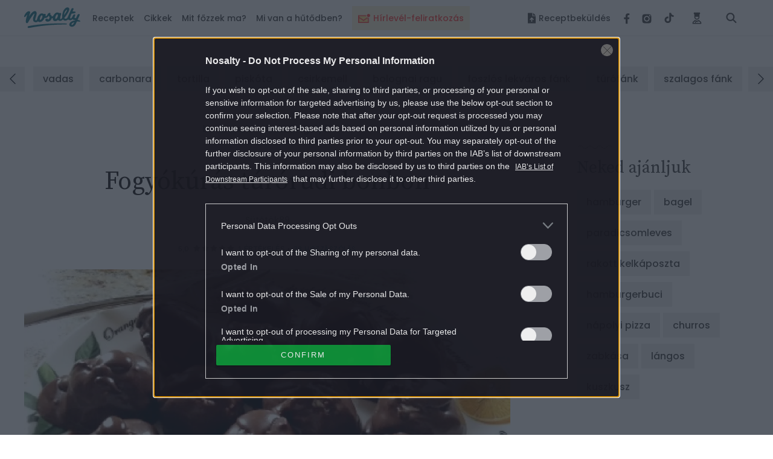

--- FILE ---
content_type: text/html; charset=UTF-8
request_url: https://www.nosalty.hu/central-comments/total?comment_url=https:%2F%2Fwww.nosalty.hu%2Frecept%2Ffogyokuras-turorudi-bonbon
body_size: -39
content:
{"success":true,"message":null,"data":38}

--- FILE ---
content_type: text/html; charset=utf-8
request_url: https://www.google.com/recaptcha/api2/aframe
body_size: 183
content:
<!DOCTYPE HTML><html><head><meta http-equiv="content-type" content="text/html; charset=UTF-8"></head><body><script nonce="98AIEMgoiPVbL6zsWL5pxA">/** Anti-fraud and anti-abuse applications only. See google.com/recaptcha */ try{var clients={'sodar':'https://pagead2.googlesyndication.com/pagead/sodar?'};window.addEventListener("message",function(a){try{if(a.source===window.parent){var b=JSON.parse(a.data);var c=clients[b['id']];if(c){var d=document.createElement('img');d.src=c+b['params']+'&rc='+(localStorage.getItem("rc::a")?sessionStorage.getItem("rc::b"):"");window.document.body.appendChild(d);sessionStorage.setItem("rc::e",parseInt(sessionStorage.getItem("rc::e")||0)+1);localStorage.setItem("rc::h",'1769698911948');}}}catch(b){}});window.parent.postMessage("_grecaptcha_ready", "*");}catch(b){}</script></body></html>